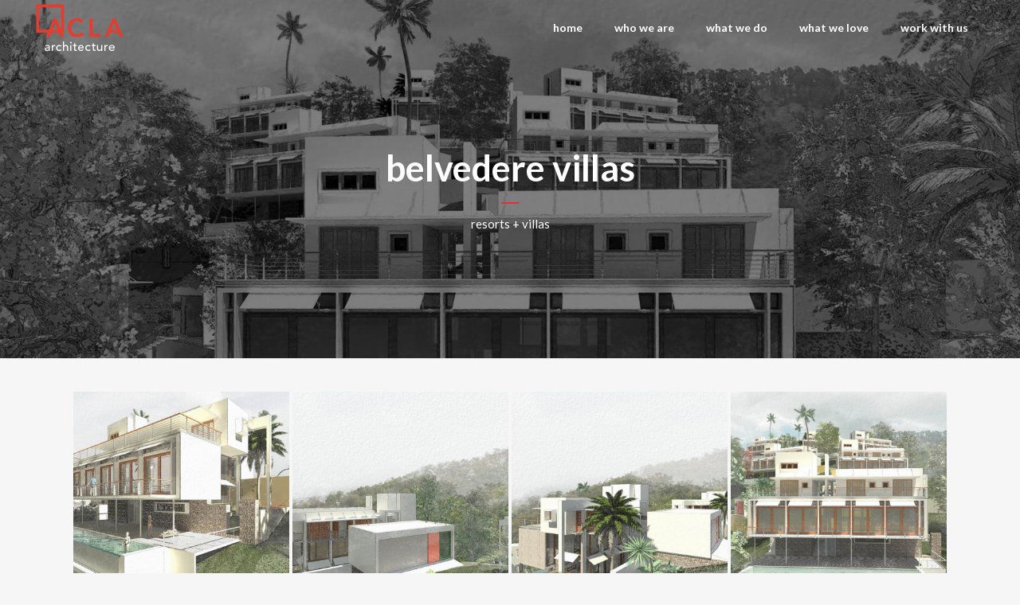

--- FILE ---
content_type: text/html; charset=utf-8
request_url: https://www.google.com/recaptcha/api2/anchor?ar=1&k=6LeigGYrAAAAAD9xqovaGxRPiaziTyF36ixUYcgY&co=aHR0cHM6Ly9hY2xhYXJjaGl0ZWN0dXJlLmNvbTo0NDM.&hl=en&v=PoyoqOPhxBO7pBk68S4YbpHZ&size=invisible&anchor-ms=20000&execute-ms=30000&cb=b6odpbr9dxwm
body_size: 48519
content:
<!DOCTYPE HTML><html dir="ltr" lang="en"><head><meta http-equiv="Content-Type" content="text/html; charset=UTF-8">
<meta http-equiv="X-UA-Compatible" content="IE=edge">
<title>reCAPTCHA</title>
<style type="text/css">
/* cyrillic-ext */
@font-face {
  font-family: 'Roboto';
  font-style: normal;
  font-weight: 400;
  font-stretch: 100%;
  src: url(//fonts.gstatic.com/s/roboto/v48/KFO7CnqEu92Fr1ME7kSn66aGLdTylUAMa3GUBHMdazTgWw.woff2) format('woff2');
  unicode-range: U+0460-052F, U+1C80-1C8A, U+20B4, U+2DE0-2DFF, U+A640-A69F, U+FE2E-FE2F;
}
/* cyrillic */
@font-face {
  font-family: 'Roboto';
  font-style: normal;
  font-weight: 400;
  font-stretch: 100%;
  src: url(//fonts.gstatic.com/s/roboto/v48/KFO7CnqEu92Fr1ME7kSn66aGLdTylUAMa3iUBHMdazTgWw.woff2) format('woff2');
  unicode-range: U+0301, U+0400-045F, U+0490-0491, U+04B0-04B1, U+2116;
}
/* greek-ext */
@font-face {
  font-family: 'Roboto';
  font-style: normal;
  font-weight: 400;
  font-stretch: 100%;
  src: url(//fonts.gstatic.com/s/roboto/v48/KFO7CnqEu92Fr1ME7kSn66aGLdTylUAMa3CUBHMdazTgWw.woff2) format('woff2');
  unicode-range: U+1F00-1FFF;
}
/* greek */
@font-face {
  font-family: 'Roboto';
  font-style: normal;
  font-weight: 400;
  font-stretch: 100%;
  src: url(//fonts.gstatic.com/s/roboto/v48/KFO7CnqEu92Fr1ME7kSn66aGLdTylUAMa3-UBHMdazTgWw.woff2) format('woff2');
  unicode-range: U+0370-0377, U+037A-037F, U+0384-038A, U+038C, U+038E-03A1, U+03A3-03FF;
}
/* math */
@font-face {
  font-family: 'Roboto';
  font-style: normal;
  font-weight: 400;
  font-stretch: 100%;
  src: url(//fonts.gstatic.com/s/roboto/v48/KFO7CnqEu92Fr1ME7kSn66aGLdTylUAMawCUBHMdazTgWw.woff2) format('woff2');
  unicode-range: U+0302-0303, U+0305, U+0307-0308, U+0310, U+0312, U+0315, U+031A, U+0326-0327, U+032C, U+032F-0330, U+0332-0333, U+0338, U+033A, U+0346, U+034D, U+0391-03A1, U+03A3-03A9, U+03B1-03C9, U+03D1, U+03D5-03D6, U+03F0-03F1, U+03F4-03F5, U+2016-2017, U+2034-2038, U+203C, U+2040, U+2043, U+2047, U+2050, U+2057, U+205F, U+2070-2071, U+2074-208E, U+2090-209C, U+20D0-20DC, U+20E1, U+20E5-20EF, U+2100-2112, U+2114-2115, U+2117-2121, U+2123-214F, U+2190, U+2192, U+2194-21AE, U+21B0-21E5, U+21F1-21F2, U+21F4-2211, U+2213-2214, U+2216-22FF, U+2308-230B, U+2310, U+2319, U+231C-2321, U+2336-237A, U+237C, U+2395, U+239B-23B7, U+23D0, U+23DC-23E1, U+2474-2475, U+25AF, U+25B3, U+25B7, U+25BD, U+25C1, U+25CA, U+25CC, U+25FB, U+266D-266F, U+27C0-27FF, U+2900-2AFF, U+2B0E-2B11, U+2B30-2B4C, U+2BFE, U+3030, U+FF5B, U+FF5D, U+1D400-1D7FF, U+1EE00-1EEFF;
}
/* symbols */
@font-face {
  font-family: 'Roboto';
  font-style: normal;
  font-weight: 400;
  font-stretch: 100%;
  src: url(//fonts.gstatic.com/s/roboto/v48/KFO7CnqEu92Fr1ME7kSn66aGLdTylUAMaxKUBHMdazTgWw.woff2) format('woff2');
  unicode-range: U+0001-000C, U+000E-001F, U+007F-009F, U+20DD-20E0, U+20E2-20E4, U+2150-218F, U+2190, U+2192, U+2194-2199, U+21AF, U+21E6-21F0, U+21F3, U+2218-2219, U+2299, U+22C4-22C6, U+2300-243F, U+2440-244A, U+2460-24FF, U+25A0-27BF, U+2800-28FF, U+2921-2922, U+2981, U+29BF, U+29EB, U+2B00-2BFF, U+4DC0-4DFF, U+FFF9-FFFB, U+10140-1018E, U+10190-1019C, U+101A0, U+101D0-101FD, U+102E0-102FB, U+10E60-10E7E, U+1D2C0-1D2D3, U+1D2E0-1D37F, U+1F000-1F0FF, U+1F100-1F1AD, U+1F1E6-1F1FF, U+1F30D-1F30F, U+1F315, U+1F31C, U+1F31E, U+1F320-1F32C, U+1F336, U+1F378, U+1F37D, U+1F382, U+1F393-1F39F, U+1F3A7-1F3A8, U+1F3AC-1F3AF, U+1F3C2, U+1F3C4-1F3C6, U+1F3CA-1F3CE, U+1F3D4-1F3E0, U+1F3ED, U+1F3F1-1F3F3, U+1F3F5-1F3F7, U+1F408, U+1F415, U+1F41F, U+1F426, U+1F43F, U+1F441-1F442, U+1F444, U+1F446-1F449, U+1F44C-1F44E, U+1F453, U+1F46A, U+1F47D, U+1F4A3, U+1F4B0, U+1F4B3, U+1F4B9, U+1F4BB, U+1F4BF, U+1F4C8-1F4CB, U+1F4D6, U+1F4DA, U+1F4DF, U+1F4E3-1F4E6, U+1F4EA-1F4ED, U+1F4F7, U+1F4F9-1F4FB, U+1F4FD-1F4FE, U+1F503, U+1F507-1F50B, U+1F50D, U+1F512-1F513, U+1F53E-1F54A, U+1F54F-1F5FA, U+1F610, U+1F650-1F67F, U+1F687, U+1F68D, U+1F691, U+1F694, U+1F698, U+1F6AD, U+1F6B2, U+1F6B9-1F6BA, U+1F6BC, U+1F6C6-1F6CF, U+1F6D3-1F6D7, U+1F6E0-1F6EA, U+1F6F0-1F6F3, U+1F6F7-1F6FC, U+1F700-1F7FF, U+1F800-1F80B, U+1F810-1F847, U+1F850-1F859, U+1F860-1F887, U+1F890-1F8AD, U+1F8B0-1F8BB, U+1F8C0-1F8C1, U+1F900-1F90B, U+1F93B, U+1F946, U+1F984, U+1F996, U+1F9E9, U+1FA00-1FA6F, U+1FA70-1FA7C, U+1FA80-1FA89, U+1FA8F-1FAC6, U+1FACE-1FADC, U+1FADF-1FAE9, U+1FAF0-1FAF8, U+1FB00-1FBFF;
}
/* vietnamese */
@font-face {
  font-family: 'Roboto';
  font-style: normal;
  font-weight: 400;
  font-stretch: 100%;
  src: url(//fonts.gstatic.com/s/roboto/v48/KFO7CnqEu92Fr1ME7kSn66aGLdTylUAMa3OUBHMdazTgWw.woff2) format('woff2');
  unicode-range: U+0102-0103, U+0110-0111, U+0128-0129, U+0168-0169, U+01A0-01A1, U+01AF-01B0, U+0300-0301, U+0303-0304, U+0308-0309, U+0323, U+0329, U+1EA0-1EF9, U+20AB;
}
/* latin-ext */
@font-face {
  font-family: 'Roboto';
  font-style: normal;
  font-weight: 400;
  font-stretch: 100%;
  src: url(//fonts.gstatic.com/s/roboto/v48/KFO7CnqEu92Fr1ME7kSn66aGLdTylUAMa3KUBHMdazTgWw.woff2) format('woff2');
  unicode-range: U+0100-02BA, U+02BD-02C5, U+02C7-02CC, U+02CE-02D7, U+02DD-02FF, U+0304, U+0308, U+0329, U+1D00-1DBF, U+1E00-1E9F, U+1EF2-1EFF, U+2020, U+20A0-20AB, U+20AD-20C0, U+2113, U+2C60-2C7F, U+A720-A7FF;
}
/* latin */
@font-face {
  font-family: 'Roboto';
  font-style: normal;
  font-weight: 400;
  font-stretch: 100%;
  src: url(//fonts.gstatic.com/s/roboto/v48/KFO7CnqEu92Fr1ME7kSn66aGLdTylUAMa3yUBHMdazQ.woff2) format('woff2');
  unicode-range: U+0000-00FF, U+0131, U+0152-0153, U+02BB-02BC, U+02C6, U+02DA, U+02DC, U+0304, U+0308, U+0329, U+2000-206F, U+20AC, U+2122, U+2191, U+2193, U+2212, U+2215, U+FEFF, U+FFFD;
}
/* cyrillic-ext */
@font-face {
  font-family: 'Roboto';
  font-style: normal;
  font-weight: 500;
  font-stretch: 100%;
  src: url(//fonts.gstatic.com/s/roboto/v48/KFO7CnqEu92Fr1ME7kSn66aGLdTylUAMa3GUBHMdazTgWw.woff2) format('woff2');
  unicode-range: U+0460-052F, U+1C80-1C8A, U+20B4, U+2DE0-2DFF, U+A640-A69F, U+FE2E-FE2F;
}
/* cyrillic */
@font-face {
  font-family: 'Roboto';
  font-style: normal;
  font-weight: 500;
  font-stretch: 100%;
  src: url(//fonts.gstatic.com/s/roboto/v48/KFO7CnqEu92Fr1ME7kSn66aGLdTylUAMa3iUBHMdazTgWw.woff2) format('woff2');
  unicode-range: U+0301, U+0400-045F, U+0490-0491, U+04B0-04B1, U+2116;
}
/* greek-ext */
@font-face {
  font-family: 'Roboto';
  font-style: normal;
  font-weight: 500;
  font-stretch: 100%;
  src: url(//fonts.gstatic.com/s/roboto/v48/KFO7CnqEu92Fr1ME7kSn66aGLdTylUAMa3CUBHMdazTgWw.woff2) format('woff2');
  unicode-range: U+1F00-1FFF;
}
/* greek */
@font-face {
  font-family: 'Roboto';
  font-style: normal;
  font-weight: 500;
  font-stretch: 100%;
  src: url(//fonts.gstatic.com/s/roboto/v48/KFO7CnqEu92Fr1ME7kSn66aGLdTylUAMa3-UBHMdazTgWw.woff2) format('woff2');
  unicode-range: U+0370-0377, U+037A-037F, U+0384-038A, U+038C, U+038E-03A1, U+03A3-03FF;
}
/* math */
@font-face {
  font-family: 'Roboto';
  font-style: normal;
  font-weight: 500;
  font-stretch: 100%;
  src: url(//fonts.gstatic.com/s/roboto/v48/KFO7CnqEu92Fr1ME7kSn66aGLdTylUAMawCUBHMdazTgWw.woff2) format('woff2');
  unicode-range: U+0302-0303, U+0305, U+0307-0308, U+0310, U+0312, U+0315, U+031A, U+0326-0327, U+032C, U+032F-0330, U+0332-0333, U+0338, U+033A, U+0346, U+034D, U+0391-03A1, U+03A3-03A9, U+03B1-03C9, U+03D1, U+03D5-03D6, U+03F0-03F1, U+03F4-03F5, U+2016-2017, U+2034-2038, U+203C, U+2040, U+2043, U+2047, U+2050, U+2057, U+205F, U+2070-2071, U+2074-208E, U+2090-209C, U+20D0-20DC, U+20E1, U+20E5-20EF, U+2100-2112, U+2114-2115, U+2117-2121, U+2123-214F, U+2190, U+2192, U+2194-21AE, U+21B0-21E5, U+21F1-21F2, U+21F4-2211, U+2213-2214, U+2216-22FF, U+2308-230B, U+2310, U+2319, U+231C-2321, U+2336-237A, U+237C, U+2395, U+239B-23B7, U+23D0, U+23DC-23E1, U+2474-2475, U+25AF, U+25B3, U+25B7, U+25BD, U+25C1, U+25CA, U+25CC, U+25FB, U+266D-266F, U+27C0-27FF, U+2900-2AFF, U+2B0E-2B11, U+2B30-2B4C, U+2BFE, U+3030, U+FF5B, U+FF5D, U+1D400-1D7FF, U+1EE00-1EEFF;
}
/* symbols */
@font-face {
  font-family: 'Roboto';
  font-style: normal;
  font-weight: 500;
  font-stretch: 100%;
  src: url(//fonts.gstatic.com/s/roboto/v48/KFO7CnqEu92Fr1ME7kSn66aGLdTylUAMaxKUBHMdazTgWw.woff2) format('woff2');
  unicode-range: U+0001-000C, U+000E-001F, U+007F-009F, U+20DD-20E0, U+20E2-20E4, U+2150-218F, U+2190, U+2192, U+2194-2199, U+21AF, U+21E6-21F0, U+21F3, U+2218-2219, U+2299, U+22C4-22C6, U+2300-243F, U+2440-244A, U+2460-24FF, U+25A0-27BF, U+2800-28FF, U+2921-2922, U+2981, U+29BF, U+29EB, U+2B00-2BFF, U+4DC0-4DFF, U+FFF9-FFFB, U+10140-1018E, U+10190-1019C, U+101A0, U+101D0-101FD, U+102E0-102FB, U+10E60-10E7E, U+1D2C0-1D2D3, U+1D2E0-1D37F, U+1F000-1F0FF, U+1F100-1F1AD, U+1F1E6-1F1FF, U+1F30D-1F30F, U+1F315, U+1F31C, U+1F31E, U+1F320-1F32C, U+1F336, U+1F378, U+1F37D, U+1F382, U+1F393-1F39F, U+1F3A7-1F3A8, U+1F3AC-1F3AF, U+1F3C2, U+1F3C4-1F3C6, U+1F3CA-1F3CE, U+1F3D4-1F3E0, U+1F3ED, U+1F3F1-1F3F3, U+1F3F5-1F3F7, U+1F408, U+1F415, U+1F41F, U+1F426, U+1F43F, U+1F441-1F442, U+1F444, U+1F446-1F449, U+1F44C-1F44E, U+1F453, U+1F46A, U+1F47D, U+1F4A3, U+1F4B0, U+1F4B3, U+1F4B9, U+1F4BB, U+1F4BF, U+1F4C8-1F4CB, U+1F4D6, U+1F4DA, U+1F4DF, U+1F4E3-1F4E6, U+1F4EA-1F4ED, U+1F4F7, U+1F4F9-1F4FB, U+1F4FD-1F4FE, U+1F503, U+1F507-1F50B, U+1F50D, U+1F512-1F513, U+1F53E-1F54A, U+1F54F-1F5FA, U+1F610, U+1F650-1F67F, U+1F687, U+1F68D, U+1F691, U+1F694, U+1F698, U+1F6AD, U+1F6B2, U+1F6B9-1F6BA, U+1F6BC, U+1F6C6-1F6CF, U+1F6D3-1F6D7, U+1F6E0-1F6EA, U+1F6F0-1F6F3, U+1F6F7-1F6FC, U+1F700-1F7FF, U+1F800-1F80B, U+1F810-1F847, U+1F850-1F859, U+1F860-1F887, U+1F890-1F8AD, U+1F8B0-1F8BB, U+1F8C0-1F8C1, U+1F900-1F90B, U+1F93B, U+1F946, U+1F984, U+1F996, U+1F9E9, U+1FA00-1FA6F, U+1FA70-1FA7C, U+1FA80-1FA89, U+1FA8F-1FAC6, U+1FACE-1FADC, U+1FADF-1FAE9, U+1FAF0-1FAF8, U+1FB00-1FBFF;
}
/* vietnamese */
@font-face {
  font-family: 'Roboto';
  font-style: normal;
  font-weight: 500;
  font-stretch: 100%;
  src: url(//fonts.gstatic.com/s/roboto/v48/KFO7CnqEu92Fr1ME7kSn66aGLdTylUAMa3OUBHMdazTgWw.woff2) format('woff2');
  unicode-range: U+0102-0103, U+0110-0111, U+0128-0129, U+0168-0169, U+01A0-01A1, U+01AF-01B0, U+0300-0301, U+0303-0304, U+0308-0309, U+0323, U+0329, U+1EA0-1EF9, U+20AB;
}
/* latin-ext */
@font-face {
  font-family: 'Roboto';
  font-style: normal;
  font-weight: 500;
  font-stretch: 100%;
  src: url(//fonts.gstatic.com/s/roboto/v48/KFO7CnqEu92Fr1ME7kSn66aGLdTylUAMa3KUBHMdazTgWw.woff2) format('woff2');
  unicode-range: U+0100-02BA, U+02BD-02C5, U+02C7-02CC, U+02CE-02D7, U+02DD-02FF, U+0304, U+0308, U+0329, U+1D00-1DBF, U+1E00-1E9F, U+1EF2-1EFF, U+2020, U+20A0-20AB, U+20AD-20C0, U+2113, U+2C60-2C7F, U+A720-A7FF;
}
/* latin */
@font-face {
  font-family: 'Roboto';
  font-style: normal;
  font-weight: 500;
  font-stretch: 100%;
  src: url(//fonts.gstatic.com/s/roboto/v48/KFO7CnqEu92Fr1ME7kSn66aGLdTylUAMa3yUBHMdazQ.woff2) format('woff2');
  unicode-range: U+0000-00FF, U+0131, U+0152-0153, U+02BB-02BC, U+02C6, U+02DA, U+02DC, U+0304, U+0308, U+0329, U+2000-206F, U+20AC, U+2122, U+2191, U+2193, U+2212, U+2215, U+FEFF, U+FFFD;
}
/* cyrillic-ext */
@font-face {
  font-family: 'Roboto';
  font-style: normal;
  font-weight: 900;
  font-stretch: 100%;
  src: url(//fonts.gstatic.com/s/roboto/v48/KFO7CnqEu92Fr1ME7kSn66aGLdTylUAMa3GUBHMdazTgWw.woff2) format('woff2');
  unicode-range: U+0460-052F, U+1C80-1C8A, U+20B4, U+2DE0-2DFF, U+A640-A69F, U+FE2E-FE2F;
}
/* cyrillic */
@font-face {
  font-family: 'Roboto';
  font-style: normal;
  font-weight: 900;
  font-stretch: 100%;
  src: url(//fonts.gstatic.com/s/roboto/v48/KFO7CnqEu92Fr1ME7kSn66aGLdTylUAMa3iUBHMdazTgWw.woff2) format('woff2');
  unicode-range: U+0301, U+0400-045F, U+0490-0491, U+04B0-04B1, U+2116;
}
/* greek-ext */
@font-face {
  font-family: 'Roboto';
  font-style: normal;
  font-weight: 900;
  font-stretch: 100%;
  src: url(//fonts.gstatic.com/s/roboto/v48/KFO7CnqEu92Fr1ME7kSn66aGLdTylUAMa3CUBHMdazTgWw.woff2) format('woff2');
  unicode-range: U+1F00-1FFF;
}
/* greek */
@font-face {
  font-family: 'Roboto';
  font-style: normal;
  font-weight: 900;
  font-stretch: 100%;
  src: url(//fonts.gstatic.com/s/roboto/v48/KFO7CnqEu92Fr1ME7kSn66aGLdTylUAMa3-UBHMdazTgWw.woff2) format('woff2');
  unicode-range: U+0370-0377, U+037A-037F, U+0384-038A, U+038C, U+038E-03A1, U+03A3-03FF;
}
/* math */
@font-face {
  font-family: 'Roboto';
  font-style: normal;
  font-weight: 900;
  font-stretch: 100%;
  src: url(//fonts.gstatic.com/s/roboto/v48/KFO7CnqEu92Fr1ME7kSn66aGLdTylUAMawCUBHMdazTgWw.woff2) format('woff2');
  unicode-range: U+0302-0303, U+0305, U+0307-0308, U+0310, U+0312, U+0315, U+031A, U+0326-0327, U+032C, U+032F-0330, U+0332-0333, U+0338, U+033A, U+0346, U+034D, U+0391-03A1, U+03A3-03A9, U+03B1-03C9, U+03D1, U+03D5-03D6, U+03F0-03F1, U+03F4-03F5, U+2016-2017, U+2034-2038, U+203C, U+2040, U+2043, U+2047, U+2050, U+2057, U+205F, U+2070-2071, U+2074-208E, U+2090-209C, U+20D0-20DC, U+20E1, U+20E5-20EF, U+2100-2112, U+2114-2115, U+2117-2121, U+2123-214F, U+2190, U+2192, U+2194-21AE, U+21B0-21E5, U+21F1-21F2, U+21F4-2211, U+2213-2214, U+2216-22FF, U+2308-230B, U+2310, U+2319, U+231C-2321, U+2336-237A, U+237C, U+2395, U+239B-23B7, U+23D0, U+23DC-23E1, U+2474-2475, U+25AF, U+25B3, U+25B7, U+25BD, U+25C1, U+25CA, U+25CC, U+25FB, U+266D-266F, U+27C0-27FF, U+2900-2AFF, U+2B0E-2B11, U+2B30-2B4C, U+2BFE, U+3030, U+FF5B, U+FF5D, U+1D400-1D7FF, U+1EE00-1EEFF;
}
/* symbols */
@font-face {
  font-family: 'Roboto';
  font-style: normal;
  font-weight: 900;
  font-stretch: 100%;
  src: url(//fonts.gstatic.com/s/roboto/v48/KFO7CnqEu92Fr1ME7kSn66aGLdTylUAMaxKUBHMdazTgWw.woff2) format('woff2');
  unicode-range: U+0001-000C, U+000E-001F, U+007F-009F, U+20DD-20E0, U+20E2-20E4, U+2150-218F, U+2190, U+2192, U+2194-2199, U+21AF, U+21E6-21F0, U+21F3, U+2218-2219, U+2299, U+22C4-22C6, U+2300-243F, U+2440-244A, U+2460-24FF, U+25A0-27BF, U+2800-28FF, U+2921-2922, U+2981, U+29BF, U+29EB, U+2B00-2BFF, U+4DC0-4DFF, U+FFF9-FFFB, U+10140-1018E, U+10190-1019C, U+101A0, U+101D0-101FD, U+102E0-102FB, U+10E60-10E7E, U+1D2C0-1D2D3, U+1D2E0-1D37F, U+1F000-1F0FF, U+1F100-1F1AD, U+1F1E6-1F1FF, U+1F30D-1F30F, U+1F315, U+1F31C, U+1F31E, U+1F320-1F32C, U+1F336, U+1F378, U+1F37D, U+1F382, U+1F393-1F39F, U+1F3A7-1F3A8, U+1F3AC-1F3AF, U+1F3C2, U+1F3C4-1F3C6, U+1F3CA-1F3CE, U+1F3D4-1F3E0, U+1F3ED, U+1F3F1-1F3F3, U+1F3F5-1F3F7, U+1F408, U+1F415, U+1F41F, U+1F426, U+1F43F, U+1F441-1F442, U+1F444, U+1F446-1F449, U+1F44C-1F44E, U+1F453, U+1F46A, U+1F47D, U+1F4A3, U+1F4B0, U+1F4B3, U+1F4B9, U+1F4BB, U+1F4BF, U+1F4C8-1F4CB, U+1F4D6, U+1F4DA, U+1F4DF, U+1F4E3-1F4E6, U+1F4EA-1F4ED, U+1F4F7, U+1F4F9-1F4FB, U+1F4FD-1F4FE, U+1F503, U+1F507-1F50B, U+1F50D, U+1F512-1F513, U+1F53E-1F54A, U+1F54F-1F5FA, U+1F610, U+1F650-1F67F, U+1F687, U+1F68D, U+1F691, U+1F694, U+1F698, U+1F6AD, U+1F6B2, U+1F6B9-1F6BA, U+1F6BC, U+1F6C6-1F6CF, U+1F6D3-1F6D7, U+1F6E0-1F6EA, U+1F6F0-1F6F3, U+1F6F7-1F6FC, U+1F700-1F7FF, U+1F800-1F80B, U+1F810-1F847, U+1F850-1F859, U+1F860-1F887, U+1F890-1F8AD, U+1F8B0-1F8BB, U+1F8C0-1F8C1, U+1F900-1F90B, U+1F93B, U+1F946, U+1F984, U+1F996, U+1F9E9, U+1FA00-1FA6F, U+1FA70-1FA7C, U+1FA80-1FA89, U+1FA8F-1FAC6, U+1FACE-1FADC, U+1FADF-1FAE9, U+1FAF0-1FAF8, U+1FB00-1FBFF;
}
/* vietnamese */
@font-face {
  font-family: 'Roboto';
  font-style: normal;
  font-weight: 900;
  font-stretch: 100%;
  src: url(//fonts.gstatic.com/s/roboto/v48/KFO7CnqEu92Fr1ME7kSn66aGLdTylUAMa3OUBHMdazTgWw.woff2) format('woff2');
  unicode-range: U+0102-0103, U+0110-0111, U+0128-0129, U+0168-0169, U+01A0-01A1, U+01AF-01B0, U+0300-0301, U+0303-0304, U+0308-0309, U+0323, U+0329, U+1EA0-1EF9, U+20AB;
}
/* latin-ext */
@font-face {
  font-family: 'Roboto';
  font-style: normal;
  font-weight: 900;
  font-stretch: 100%;
  src: url(//fonts.gstatic.com/s/roboto/v48/KFO7CnqEu92Fr1ME7kSn66aGLdTylUAMa3KUBHMdazTgWw.woff2) format('woff2');
  unicode-range: U+0100-02BA, U+02BD-02C5, U+02C7-02CC, U+02CE-02D7, U+02DD-02FF, U+0304, U+0308, U+0329, U+1D00-1DBF, U+1E00-1E9F, U+1EF2-1EFF, U+2020, U+20A0-20AB, U+20AD-20C0, U+2113, U+2C60-2C7F, U+A720-A7FF;
}
/* latin */
@font-face {
  font-family: 'Roboto';
  font-style: normal;
  font-weight: 900;
  font-stretch: 100%;
  src: url(//fonts.gstatic.com/s/roboto/v48/KFO7CnqEu92Fr1ME7kSn66aGLdTylUAMa3yUBHMdazQ.woff2) format('woff2');
  unicode-range: U+0000-00FF, U+0131, U+0152-0153, U+02BB-02BC, U+02C6, U+02DA, U+02DC, U+0304, U+0308, U+0329, U+2000-206F, U+20AC, U+2122, U+2191, U+2193, U+2212, U+2215, U+FEFF, U+FFFD;
}

</style>
<link rel="stylesheet" type="text/css" href="https://www.gstatic.com/recaptcha/releases/PoyoqOPhxBO7pBk68S4YbpHZ/styles__ltr.css">
<script nonce="F_1R6mFRACBzeyaCJBmQIQ" type="text/javascript">window['__recaptcha_api'] = 'https://www.google.com/recaptcha/api2/';</script>
<script type="text/javascript" src="https://www.gstatic.com/recaptcha/releases/PoyoqOPhxBO7pBk68S4YbpHZ/recaptcha__en.js" nonce="F_1R6mFRACBzeyaCJBmQIQ">
      
    </script></head>
<body><div id="rc-anchor-alert" class="rc-anchor-alert"></div>
<input type="hidden" id="recaptcha-token" value="[base64]">
<script type="text/javascript" nonce="F_1R6mFRACBzeyaCJBmQIQ">
      recaptcha.anchor.Main.init("[\x22ainput\x22,[\x22bgdata\x22,\x22\x22,\[base64]/[base64]/[base64]/[base64]/[base64]/[base64]/KGcoTywyNTMsTy5PKSxVRyhPLEMpKTpnKE8sMjUzLEMpLE8pKSxsKSksTykpfSxieT1mdW5jdGlvbihDLE8sdSxsKXtmb3IobD0odT1SKEMpLDApO08+MDtPLS0pbD1sPDw4fFooQyk7ZyhDLHUsbCl9LFVHPWZ1bmN0aW9uKEMsTyl7Qy5pLmxlbmd0aD4xMDQ/[base64]/[base64]/[base64]/[base64]/[base64]/[base64]/[base64]\\u003d\x22,\[base64]\x22,\x22w5nCssO0MsKjUMO1w65DwqrDtsKbw6PDtUQQP8OMwrpKwpvDgEEkw7PDhSLCusKNwqokwp/[base64]/[base64]/CuTRkHcOKw4Q+w4pQw6HDrjDDtzMhKcOBw6sbw5Qmw6Y9WsOzXRDDmMKrw5QdUMK1asK/E1vDu8KmLwEqw5g/w4vCtsKhYjLCncO2U8O1aMKvScOpWsKMHMOfwp3CnQtHwpt3acOoOMK0w5tBw51hbMOjSsKHQcOvIMKxw7E5LUnCnEXDv8OGwqfDtMOlWsKdw6XDpcK3w65nJ8KeBsO/w6MRwpBvw4J6woJgwoPDn8O3w4HDnX9WWcK/BcKbw51CwoDCpsKgw5wXSj1Rw57Dtlh9Jz7CnGs/EMKYw6sOwqvCmRpLwqHDvCXDscOCworDr8Ozw7nCoMK7woBaXMKrECHCtsOCIcK3ZcKMwo8Hw5DDkHoKwrbDgUtKw5/[base64]/w5cNw77DtTvDuit8RXLDiUnDsFo5LE7DtynDicK0wq7CucKmw5wiR8Oic8OPw6fCgg3CuW7CrkjDqAjDolTCm8ORw51PwqRXw6RIcCnCtMOKwrfDqcKkwrXCplvCmcOBwr10DR4Cwq52w641cS/CtMODw7kww6FTCRXCr8K2ecKVdXQfwoJtKkPDg8KLwq7Dm8OBeWvChB3CiMOaQsKrGcKww7TCgsKbK1NPwqLClcKtIsK2MBbDmV3CkcOfw5I/[base64]/DrSNwCsKZwpTDgcKxBsO3w78Mw4XCrgUUw7AvWcKKwqLCqsOeacOxfUzCsU8JfRdIVB/CrkfCq8KrWQkbwpfDuidBwoLCsMOVw77CmMOQX1XDvRrCsAbDl1wXCsORFio9woLCosOdScO5OXoCY8KVw7wew77DhMKeRsKmShHDsQPCh8OMBMOTAsKEwocDw7/CjgM/RcKSw6cMwod0w5ZSw74Pw4dKwpPCvsKyQSjCkFhUc37ChWDCnRkvUCwdwqsLw4TDksOGwpA0TsKUGEdwb8OMRsOtdsKkwrI/wox5fcKAGUdfw4bCnMO9w4PCoQZIAT7DiTpHecKPdFjDjEDDlSHDu8KQJMOcw4HDnMOaXMOmKBrCiMOOw6Qlw6AQOMOowobDp2TCgcKmblFuwo4fwrXClhzDtz/DozAPwo17MxbDp8OBwrjDtcOUbcOIwrjCngbDszo3TQTCuVEIO19iwrHCgcOCJsKQwqYHw6vCrF/CssO7PkzDqMOOwqDCshsZw5IHw7DCtEPDs8KSwrc5wpFxEwzClHTCt8Kjw7oWw6LCtcK/w73Co8KlAC4owrjDrThXCELCjcKRP8OVEsKhwp1WbsKHCMK4wokxHVFUNQdTwqDDolPCqlI6IcOHblfDjcKADF7CjsKTE8OWw6FSLmPCoD5ceBzDgkZXwqdbwrHDmkUgw6AxIsKccF4eDsOhw7IjwopLbClGLsOhw7EeYsKLUMKkV8OQVg/ClsOtw4t6w5rDrcOzw4TDgcOlYjnDt8K5DMO+BsK8L1bDshjDn8OAw7DCosOzw6hCwq7DlsOMw4/ChMONZHh2J8K9wqlaw6vCqlhCVEzDn2cTQsOIw5bDlsOzw7YPdsK1FMO8M8K9w4jCriJOB8Ohw6fDmXHDpsOnfQ0VwqXDgjQhMcO9VHjCncKFwp0lwrBDwrPDlj9mw4rDh8OFw5HDkFF2wrDDoMORImZqwrrCksK/eMKhwqRbV09/w7IMwrDDuWQswrHCqBVAZDbDvQXClwXDqsKvPsOewrIaTnfCpTPDvCXChjfDmncTwoJwwopgw7TCpSbDmRnCtsOlYHfDknbDtsK2EcKZOQt2BmDDgG4BworCu8Omw4HCkMO4wrHDtDrCjE/DvXHDjT/[base64]/[base64]/CugxGf0TCiBclBgEVAMK8w6vDhizDuMKRQnwEwo9PwqHCk0YrNcKFYCLDuRIaw6/[base64]/CuMO3c2RRS8Kfw4DDjWnDrjvClULCiMK2JwlTGl8gGExBw7o+w4dSwr7CjsKxwpI1w5vDnljDj1/DlTZnCcKfTxZzBMOXFMK4wozDucKBSmVZw6XDicKTwpIBw4/Di8K/Q0TDjsKYdD3DvDpiw7wSacKLXWBBwrwCwowewrzDnQDChhVcw4nDjcKRwoFkdsOFw4LDmMKhwrTDm17CrWN5exvCr8O+VVoFwpUBw4x+w7/DnlIAM8KZTiY+aUbDuMKywrDDtzR3wpA1cGciG2Vmw5VIVDE5w7Ndw6kUYAdCwrXDncKHw5XChsKZwoBsFcOvwoDDhMKXK0DDkVfCncKXKsOKfsKVw6PDhcK9ey12RGrCv1QLOcOmf8K8aGMmUDdKwrRtwq3Dl8K/bRpvL8KZw7vDhsOZdcOJw4bDscKeKXLDiUZKw48KGnV2w61Yw4fDi8KhJMKTVCQJa8K4wpAGbl5ZRz3DrsOIw5dPw6PDgB7DmVUYcElIwodFwozDlcO/wp9twr3CsA3CtcO2KMOnw6zDt8OyQ0vDthrDrMOIwqwARDYxw4cOwqAgw5/[base64]/w6AGwpvCncK6PcOOw4DDjjLDsmHCuMOtLcK4eWsww67DgsKXwrDCpy1/w5/CnsK/w4c3NcOLRsOGZsOCDAlIesKYw6fCk0p/QsOJCV0MchzCl1DDq8KhO3VNw4fCv2I+wrY7ITXDg39zwovDq13Ck04dTHhgw4rCnVB8RMOUwrw3wprDugZbw6PCiwYua8OIRcKeGcOxOcOaaFvCsHFAw5PCnwPDgi5Ic8Kfw4kSw4zDrcOLBMOrBWHCrMO5bsOlc8Kdw7vDscK2HDtVSMOfwpfCk3/Ci3wiwoAfaMKjw4fChMOhHAAiVMODw7vDuE1PWsK3w6/DulvDmMOdwo0jXCMYwpjDk1HDr8O9w74pwqLDg8KQwq/Dk1hkd0fCjMKxF8OZwqvCsMO/w7gTw4DCp8OtE3jDp8OwfkXDhsOOR2vCk17Cs8OITGvCgiHDiMKmw7tXB8OPe8KFE8KIAj/[base64]/[base64]/DglzDsMK7w5R/FmHDoDYzViY7UDYDHcOCw7nCs8OQSMOrFm93P2/Ck8OBU8OiDMK6wrFaV8Oewqk5BcKBwpQqKwBLa0VbZD8hDMKjblzCl0TDsg0Iw5gCwoTChsOLS2low4UZVcK5wpzDkMKBw5fCqcOMw67DiMO0GMKvwoY3woHCmHHDosOcdsOscsK4clvDuhZHwqROZcOawpLDqE1/wr4YXsK4ORvDt8K3w7FMwqHCmnEEw7zCoU5/w5nCsQ0Kwpwlw7RhPE7CtcOiJMOMw4EvwqnChcK9w7vCnEjDusK0aMKhw4bDp8OFU8OkwqTCvTTDhcOJEgbDj38fSsOYwpbCu8O+JhJ7w4Z5wqk0PXUhRMOvwq3Do8KZwqnCsVbCjMODw59PJDDDvMK3YcKKwpvCtSQxwqPCicOpwqcWBMOvwoJUcsKEC3nCp8O7EA/DgEvCjQ3DkzvClcOsw4oawqrCt1psVBYEw7HCkm7Ck01jJ2tDP8OmcsO1Z17Ck8KcGUNOIBrCiW3Ci8Kuw4o7w4nDmMKNwrQfwqc8w6fCnxvDkcKCSmnCi1/CtDVOw4vDjsKuw6ZjVcKow5XCiUBjw4jCtsKVwrwKw7vCpHlBKMOXAwTCj8KJHMO3w4M8w5gRJ2DDvcKmGjvCoUMMwrEtEsOEw7rDtivCgsOwwqluw4TDmSIYwqcbw5rDvxbDoFzDlsKjw7nDtx/DkMOwwpzCoMODwocTw5nDlRFSd0MVwpRmQMO9acKpbMKUw6MkXXLCvn3DjVDDlsOQIBzDm8KAwobDtDg2w5rDrMOaOi3CskBke8OWaA/[base64]/CrXN9w7XDmcOMOUZAwrPCtRIuwq7CnQ4Iw6PCu8KFasKTw6hEw5ZtfcO/JjHDnMKkQ8O+ShHDuHdqETFuOkjCgEB/H3XDt8OEA000w4dAwqJVIFEtBMOGwrrCu37DhcO/Zy7CusKoKm0NwpRRw6BPUcK3XcO9wpNCw5nCmcOFwoUyw7l0w6wXRADCsEHCmsKofVdGw77CoBDDmMKdwpxMcMOOw4/Dq04GYcKGA3fCs8O5ccKLw6I4w5tLw4Fuw6EPPsOTa3gQw7l6w4fDqcOmESlvwp/[base64]/w7bCgjjDukt0wr9wFX9Mw7AtWHvCtFjCuRHDgsOKwrrCkCxqLlTCvCMsw4zChMOBQSRoR1bDjChUR8Kuw4TDmELCgBzDksOkw6vCvWzCjF/CmsK1wojDp8K+FsONwptScnA+ZTLCjgXDpTVWw6vDrsKReRJkT8KFwqHCgh7CgWpDwprDnUFFLMK1DV/CohfCsMKXcsOAIRvCnsOpe8KNYsKvw7zDqH0EIQ/CrmgRw7giwrfDtcKsbcO5NcK0LMKAw6rDlcKCwrZow5Yjw4nDiFbDjzAJcGhPw6QZwoTCnjVHDT8aSnxvwo07KmMMH8KEwpbDmH/DjSYXScK/w5x2w6JRw7rDicOrwowye0PDgsKOJFPCuGoLwr1wwqDCt8KnZcOsw413wrjCjx5MAsOmw53DqH7DrQXDocKSw7ccwpxGEHpFwo3Dp8KGw73CgFhaw7rDv8KbwoVvcmFhwpTDjxrCliNEw7nDuhrDlihxw43DjQ/Cr0AOw6PCjx/DmsOVKsO3cMKAwoXDlBHCgcOXA8O0WndBwq7DqFPCgMKuwpTDm8KAYsOow5LDilN/OsKEw6zDkcKHT8O3w7rCvsOEGsKVwrxVw7t1RikDGcO7Q8KqwodXwoA/w487QDZJCGnCmQbDncOzw5cpw4cAw53Dg1EBeijClF0uN8OXGUQ0a8KrOsK6wrjCm8Oqw5jDmG0vRsO/[base64]/CrMKDdh7ClsKPwrlRw5zCvcKlayACGMK1wrrDpMKzwpRmE1Z7NgR1w63CmMKZwqDDtsKjCMKhG8OmwprCmsOgXkMawpFAw4NtSwptwqbChAbCuEh/Z8OBwp1qHhB3w6XDusK8RWnDlUFXZhdDZsKKTsK2w6HDsMORw6I5GcOsw7LDncO3wpUyLkIwZ8Ktw5dFHcKtDwnClQDDp3UYKsKlw4jDuQ07YV1bwr/CmlhTwpLDjH9uc3dZPcOoQiRBwrbChmDClMK4asKlw5PDgFZNwqN6c3YydSHCpcO/woxLwr7DicOnEX5jVcKqNi7CkDfDscKlJW5XGGHCo8KQJTpfIyBLw58gw6LDixXDq8ODGsOQaU7Dl8OhEynCj8KgKQJ3w7XCkFvDpsOvw6XDrsKVw50Zw5rDjMOPeT/Dg3jDmn0mwqs2wpDCuBViw4PCohvCpR5gw6bDlic/[base64]/w6Ecwo7Dm8Kmwohiw7QaLCbDjWnCklPCv8O1NsKBw4QzFTjDlsOawrh1Pw/DksKkw6TDmALCv8KSw4PDjsO/Ln55fMKLCwLClcKaw7pOa8K6wo1DwpUQwqXCv8OlGzTCk8KPV3NPecOow4JMSm9AKlvCsn/Dk0IuwpRowppPPRo5TsOrwrZ/FC/CvC7DpXFMw6d7dQnCvcOSCnXDvMOrXF3CrsKkwpBIO2JTLTIaHzfCmcOqw6LCiBzCs8OOFMO4wqk/wpUKSMOXwpxUwpfCnMKKP8KUw4xBwphEeMKrEMObw7cmD8KUIMOhwrlOwrZtdyNgHGsjdsKSwq/ChTHCp1oRDHnDk8KfwpfCmMOxwp3CgMKuBT16w60zN8KDE3nDhcOCw7J2w7PDpMK7JMOfw5LDt1pDw6bCmcK0w6A6LklvwprCvsKneRtQdGvDicKTwrXDjQxcEsKwwqnDhMOHwrbCt8KnCAbDsmDDr8OdEsOQw5Bidms3bxvCuB5xwqzCik1/dsOrwpnCh8OTcxgcwq14w5/DuyDCu1UswrksasO1Bip5w67DtFDCmB1bZmXCnA5fWcKHGsOiwrbDk2YpwqFoZ8Olw7/[base64]/DqSoqwpIvw7fCisK4Rm7DjsOwLWnDgsOCSsKKcg/Cs15Ow79FwrrCohUiNcOgNAMIwrgrUsKuwqvDinvCvErDnCDCpMO8w4rDvcKbfMKGQUETwoNEI084VMK5XgjCu8K7MMOww70xIHrDsS8DHEfCgMOQw4AYZsKrUhcOw6cFwpkswpI1w4zCs3DDpsK3ASNjYcOCUMOnWsKRa1FRw7zDnkE/w5Y+QQHCi8OMwpMCcU1cw6I9wr/CpMKoBMKxKjMeIn3CkcK1bMO/cMOhfHA4Ok/DqsKzUMOvw5rCjB7DrmRTX1rDtyA9P3V0w6nDvCLDhzHDlkLCiMOEwrLDjsOmMsO4P8Ogwqo2QH1iRsKAw47Cj8KyTMOxA3F7DsO7w7Faw67Dik5fwpzDn8Ozwr0iwpNQw5rCmxnDjFnDoVHCrMKjQMOWWg5+w5XDnH3CriYrUl3CoyLCscK9wq/Do8OHWmdjwpjCmsK4blHCksOMw7dRw4lHdcK+NMOZJcKswoNPT8O8w5cow7vDjGJxIm9iNcOSwphPOMOeGBoyZAMtTsKZMsO1wo0ewqAgwqNQJMOeOsKMZMOJUWzDu3BHw6gbw6bDrcKjFEhnQMO8w7M+DwLDs3/CpTnDswdBKjbCkyYoCMKdKMK1W1LCmMK+wq3CvUnDucOJw5dkb2lewpFqwqHCgG9Nw6nDrHgWYxzDg8KeIBREw4BXwpsSw4/DhSpTwqnDjMKNNgJfPzVYw6cgwo7DuEodSMOtdAo6w63DucOmZcOMHF3CmMOJIMKwwrbDr8OiPm5FZHsvw4DDpTkMwo/CisOfw7nCmcKUPwXDliltcH4Xw6PCiMKwfR0hwrnDp8KRXmUWe8KfL0tHw7kBwppaH8OFw7hbwo/CjwLCksOWbsO7Nm5jJ0t3JMOYw6g1EsOAwqgOw4wwIV1owpXDpDUdwp/[base64]/CosKww45nwpRnwq0cTcOASsKhw5vDgsOdwpM5J8Kfwq9Fw6DClcKzDMKswrkRwqwYei51DARUwpjCjcKbDsKvwpwzw63Dp8OZMcOlw6/CuSrCshLDvxgawo5yI8OswrbDtsKMw4XDhg/Dij0NBsKne0Vpw4jDtMOsQ8ODw5krw69nwonCil3DosOcMsKIWlxowoYdw4QXZVowwpdfw5fCshgYw5N1OMOuwqTDicOmwr5nY8OsYS1Ow4UJZ8OVw4HDp1PDqW0PGCtiwoYOwpvDqcO8w4/Dg8OXw5zDt8KRcMKww6TCo1cOF8OPbcOgwptaw7DDjsOwYVjCssOnGTHClMOYC8O3AysCw6jCkADCt3XDncKYwqjCicKZQSFaBsOBw5p4aVR9wq3DhRA9SsKaw67CkMKsM0vDii9Ne0bClAfDg8K/w4rClybCjsKdw4fCqWHClDjDtxwPBcOWSXsAFFDDqRx9bHwkwpPCpsOcLF9pexXCh8OqwqQrLgIffAfCmMOTwq3DlsK0w4DCrhXCocOtw5/ClQtIwobCgMK5wqjCrMKkDXXDnsKQwqhXw40FwoXDosKiw5dUw6lSOFpNPsOgRynDqDzDm8OhV8O4aMKxw5zDncK/JcKww6kfNcKrJR/CnWUawpF4fMK+BsKxVHMcw54mE8KCND/DpcKlCUnDn8KMKcOZd3fDhn1zGwHCvQDCpD5kdsOxcUtQw7HDtSPCksOLwq8Aw7xMw4vDosOsw5xGNTXCu8OVw67DvjDDgsKXc8Ocw6/Ck1/Dj13Dq8OswojDuxpOQsKtNhjCiyPDnMOPw4TCozgwW1rCqlTCqcOELcK1w6DDmQnCrGjDhydow5DCkMKfVW/CnT46ZBjDpsOMfsKQJVTDiwTDksKifcKgA8Oaw5bCrFQpw5TDjcKaEikaw5/DjyTDgEdpwrlXwoDDsVRaHijDuz3CnA5pdlrDqFLDvH/[base64]/DqSIFwonDqH4vwqIAwq7DlMOQwqTCoMO9w5TDrm1DwrfChgctJQDCm8Oww5ckGlBLFTnCpSHDp3RvwqpqwrPDnn08wqrCmxfDpV3CqsKjeBrDnV/DnBkdfAzCsMKARkhyw5PDl3jDoxPDkH1nwoTDlsO3wonDtGNhwq8PZsOLD8ODw7fCn8O0f8KGU8OxwqHDgcKTDMK9DsOkBcOmwoXCpcKZw6kfwpDCvQ9jw7x6wqIswrkjw4vCmkvDhg/Dt8KXwpHDmmdIwrbDnMOPZjNbwqDCoGLCgirDnDrDuVRXwrETw7sBw6oCEiE2J1dQG8OdCMO1wrwOw5/CjVJ+Jj0Sw7zCuMO6EsO3fU4YwozDosKBwobDn8Oywod0w5vDksO2e8KLw6XCqcO4TQ49w5/Ct23CnB/Cjn/Cv1fCmi3Chn4rBXk8wqBIwpnDiWI+wr3CgcOcw4DDrcOkwpU2wpwDS8OMwrJcBV4CwrxeYsOqwoFMwosCGFguw5QLWSzCoMOpHwFTwr3DkgfDkMK6wq/CicKfwrHDucKgM8ODecK9wqwDBgJLMgzDgMKIVMOrcMOycMKDwr/Dgz/CjyTDjg5aR3hJM8K0chDCq1bDplHDqMObKMO4PcOywrQUSlDDsMOxwpzDqcKbIMKmwrhPwpfDq0fCoicCNnRdwo/DrMOAw5PCn8KEwrAdwoNvCsK3JVjCo8KXwr43wqbCszbChFtiw6zDnHJ1a8KNw6vCs28Swpw3EMO0w5ZbABdwZjVrSsKcMlQeR8Obwp4nCldfw4YQwoLDscKhSsOWw47DqAXDusKzFsK/wo0KcsKlw6xuwrs2U8OsSMOYc2HCiizDvkTCi8KIRMO8w7sFRMKpwrAtdcOedMKPaSrCjcOgIx/DmifDrcK0axPCtXpCwpACwonCpMOSAgLDucKhw7h/w6fCvErDvzvCssO+JA0YcsKyccKWwofDtcKBesOETzUtIAINwqDCgTDChsO5wp3CtsO9WsKtOlfCjV1KwpjCg8OtwoLDrMKXER/CslgHwpDChsK/w4UyYzXCpDN3w6pWw6vCrwRDFMKFHSnDpcOKwoBtLlJVL8K9wrgzw73CscKRwqdgwpfDqxAVw5MnPsOteMKvwqYKw5TCgMKKwrjCsjVxCTTCu0kobsOkw43Dj10VAcK7H8KfwqPCoUEFED/Dr8OmGHvCpGMCP8OvwpbDg8K0S2fDm0/[base64]/X8OyXVPDsMK1w5cZEcOYfMO7w51mw7Z/V8O+wr40w4cMME3DszIfwrQrRDrChCJuOBvDnyfCnUsSwqsuw6HDpmoGdcOMXMKDORjCmcOpwqnCm0N/wpXDpcOpAsOzG8Oae1gSwrTDt8K9R8KIw6grwoUjwpTDmQbCi3kLWVk+c8Orw64SLsOwwqzCi8Kbw6E1ailTw6bDtjvCgsOjHgY5G0zDpwfDsyt6aQlRwqDDsWMEI8K8bMKuDCPCocOqw4LDvyvDvsO8NmjDssO/woZkw58DRAZTT3bDi8O0E8KDKWZJNcOYw6VOwpvCpizDhXk+wpDCpMOxWsOJFmPDhS53w4BfwrPDmsOTXUXCoCQjK8ObwqLDmsO8XMK0w4vCjUjDoTgKVMOOQz90GcK+ccK8wrYvw4Axw4zDh8O/wqHCqkgRwp/Clw0+YsOewogADMKKOUgAesOow7vClMOaw4vDoiHCrsK4wonCoG7DulLDrSzCiMKfCnDDjxzCug7DtixBwrJHwoxrwpzDlT0Dw7vCjnpTw73DihXClGvCtxvDvMKaw500w73Dp8OXFBTDvkjDtDF/JlbDjMOewrDCs8OeGMKcw7YhwqvDojAywoHCl3dEPsKtw4nCn8O5LMK4wp0WwqzDq8O9XMKHwpXCs27CnsORJ2AaCgwuw7zCgDPCt8Kawp5ew4LCjMKqwp3CuMKxw7QyKTg8w48Aw7h/WzQSRsOxD1bCvEpRXMOyw7sPw4x5w5jCmx7CrMOhDl/DjsKlwoZKw50qOMOWwq/CkUJTOsOPwp9ndiTCmUwtwpzDijXDocOYH8KRFMOfRcOxw6kgwprChsOvJsOgwoDCs8OQCVccwrAdwonDpMO0SsOxwqdHwpvDvsKCwqZmdVfClsOOX8OfF8OWQGdAw6dXSHcdwprCh8K8wqpJe8KmRsO2HMKzwqLDm2vCjBpTwoXDs8O4w6/DuXjCmy0jw6MQal7CqgVUTsOiw4Zyw6jChMKWfFVGH8OJBcOzwrbDgcK+w5bCn8OAJzrCgMKVSsKWwrXDlRPCqMKNEktUwrEJwrLDocO/w5wuCcKQQXzDosKAw6DCkHPDg8OKScOvwq9iJwI0Mg5taA1XwqTDncKpUUg3w57DizcZw4BgVcKfwpjCu8KAw6PCnm0wXy4pWil5O0pPwrnDsX0MXMK0woJWwqvDrEpOX8OeUsKdVsKlwq3DisO3Y29Wfh7DnUENEcOUQV/ChyAVwpjCtsOADsKaw63DtnfClMKTwqscwrBJE8K/w5/DqcOcw6Jww4HDvsObwoHDkwfCth7CmnTCjcK1wojDkxTCq8OZw5jDtcOPYBkrwq5XwqNKVcOTNCnDocKDJzLDjsO1cF7ChhjDoMK3AcOsZnwrwrrCrQASw5EYwrM0wo/CsjDDuMKKDMK9w60RUHg3D8OUAcKJK3XDrlwZw6oHfkQww6vClcKkPXvCvFnDpMKtP2LCp8O1ViYhQcKyw5XDmxp8w5nDn8Kgw5/CtlEgUsOpbzAkcx43w7sndH57f8Ksw6YMJCtTFlfChsKrw63CscO7w5VQZ0sFwo7CqXnCgwPDuMKIwrs1S8KmF2xZwp5YPsKSw5sQQ8Otwo4rwpXDgg/ChcO6EsKBSsKZFsORecOCH8KhwpcOHTLDgVrCtQQqwrI7wpMlDXM+DsKjHsOJU8OsacO/VMOTwqnCnWHCosKgwqtNd8OVM8OEwoYIc8KTT8O1wr3DvyQXwoJASDnDhcKWaMOXEMOlwq1Yw6bDtMOaPwMddsKbKMOgQcKAKlNfEsKbw7TCr03DjcKmwpdxC8O7FVUzLsOqwoPCg8OkYsKmw4FbK8O2w48OWG/Di2vCi8Klw49keMKMwrQzVVECwrwnD8KDAMOow5JMU8K+OSc8wqfCk8KCwpxWw5PDnsKoJFbCumTCv2wDLsKHw6cuw7TCqlI5Fm8xNX09woMDBHVcPsO0CFkDIWzCisKrN8Kxwp/[base64]/w4giw4LDvQlJIFluTsOPEwXCqsO/w5YuEcOFwo8BIXk7w6/Dn8OrwpPDscKeNcKOw4Erc8K7wqPDgDbChMKBC8ODw7Esw7rDq2IkbAPCtsKaDxVBNMOmORFGNBHDpiDDi8ORw4LDqghOAD0rFAnCrsOBBMKMTjIrwr0lBsOkw6lEJMOlJcOuwrQGNFR7wprDsMObQBfDmMOIw4knwpHDs8Oow6rDvX3DqMONw7ZBPMKfeHfCm8Ofw6/DgDR+G8Osw7p7wp7DswBNw43DpcKow6/CmsKqw4NHw4rCmsOZwqNdAxkUNUs9ZxfCrjVsP2sDdA8OwqMAw7ZKcsKWw7wBJiXDmcOeBMOhwpAbw4QUw6zCnMKoby8Xc3rDkm1FwpnDrR9ew67DtcOXE8K4CEbCq8OMIk/CrGACXB/Dk8OEw5psO8KuwpxKw5N1wqkuwp/[base64]/[base64]/Cp8OCYkx1PMKlw5HDlsK/[base64]/[base64]/DscKAChvDnUp/wqXDjcODw7BEI3zDnsKSaMK2PsOUwp1tMjrCl8KLMxbDnsKMWE57ZMKuw6jCmEvDiMKUw4/CqzTCvkMrw7/Do8K+HMKyw73CosK8w5fCu1bDjg1aEsOcCFfCo2HDk2VdB8KGC28Dw7sUHzpKOcOxwo/Cp8K2WcKYw5vDsXg+wrc/[base64]/GQAPJcKIwrlTHMOHFcOaTiwZwq3DncKZwpleAknCsAvDvMKOFSdZYsO0ChHCjVnCm19ady4Pwq3CocKIwr3CvUfCp8K2wrZsfsKnw7/ClBvCgsOVf8Oaw7EyG8OAwpTDsQjCpQXCusKQwpjCuTfDlMKhe8OWw6HCrH8WBcOpwoIlcMOSVi5qW8KTw7slwqBfw5LDlXhYw4LDnG0Zbng/c8KWADAtIFrDuwFvUAlKAycMOxrDmzPDkTbCpy/[base64]/woRQX8O0cV3ChsOZS0FJKsKRw7R6YV8jw4kTw7TDtmhCccObw7UOw7FJGsOtcMKIworDrcKaY07CuCHChwDDmsOoNcKPwp8eICPCrAXCksOewpnCrMORw7nCs3DCnsOLwoLDlMOLwoXCtcOnPcKsf0ojPT7CpcO/w5rDsh9GVSxeXMOkBQUdwpPDoCHDhsO+wqXDs8OBw5LDhgHDlSsOw7rCo0LDrlkFw4zCvcKbX8Kxw7PDl8K5woVJw5ZXw7/Cnx0rw6Rdw4tZeMKBwqPDiMOTNcKwwrXCtBbCpsKBwrjCjcKwbnTCsMKew7dFw7tuw4kLw6ANw6DDj1/Ct8KEw6LDscO+w6LDpcO5wrZywqfDtH7CizQww47Dsw3CocKVNxliCSvDsmfDuUImLCphw57Ch8KlwpvDmMK/[base64]/[base64]/DtCwXwqXDnlvDhD93F2ovwqQjG8KGEsOowoYYw70MdMKnw5TCkT7CmTfCr8Kqw7PCl8OlKB3Dhi/[base64]/CpGkHHsOSccOqwq7ClwEiZsKWK8O7woZtEsO6WjgWXyjCqxtUwrrDq8O7wrd5w58DZ0FtXGfCuxTDu8K7w5UhWGxbwr3DqwvDnAROclYzc8Opw41mJjlPK8Oxw4LDg8OfWMKGw75lHkFaKsOzw6B2F8K/w7bDiMOVB8OzHiF+wrHClEjDiMOiAjXCrcOCdmQuw77CiU7DoEXDpXs8wrVWwq03w4dkwrzCoiTCvCbDgRVUw7QEw6cWw63DiMKWwqLCs8OxGxPDjcKhW3Inw4BQwoRPwpRNw7EpFC55w5/Dn8KSwr7Cl8K8w4Q+fEgrwpdsfVXCtsO7wp/Cr8KMwo4sw70xB3xkBjNzT1B1w4ZTw5PCrcKfwobCui7DqcK0w73Dt1BPw7d2w6New5HDlCTDusOOw4LCm8Ouw77ClTUma8KKZcKAw5N5ecKlwoDDlsOOO8K9ScKcwqTCmkQnw7R3w5rDmMKGMMOWGGHCh8OmwpBMw5HDo8Oww4TCp0kUw6/DpMOHw4Ivwo3CrlNqw5NzD8OLwoHDtMKVJTzCpcOBwol6Z8O9YcK5wrfDvnLDogQcwpDDnFYhw6xkSsKlw7wDN8KBNcKYOQ1Gw7xEccKXesKvPcKmV8K5WsOQfB1dw5B/w57Cv8Orw6/CpcOuC8O8Y8KJYsK/[base64]/DvsOIwoPCuXPDrcO0LsKxF8Kyw5RfZ0dFw7R0wrYXYynDl3jCoFDDlhbCkCDCv8K1M8Kaw6gPwo3DnGLDi8K8wr9RwpDDocOMIldkKMO/G8KuwpgJwq4+w5QSaVPDkTHDqMOVGizCicOlRWlgw7lhSsKJw7Elw7p6e0Y8w7DDmB7DkxbDkcO9FsOxLWfDpjdOHsKqwrLDkcOJwqjDnCVuBQ7Du07DjMOnw47DqzrCrj7Dk8KvRyDCs1DDuHbDrBPDiGvDo8KAwoE4acKOfm/CgGp3Ax7ChsKDw4wfwrktYsKow5V7wp3CpcO/w40vwpbDgcKMw7PChWDDtj0Xwo3DkQbCshhAa11icXQew4ljX8KkwqRNw78twrzDkBXDpVtZGyVKw5/Ci8OZAzM+wpjDmcKqw4fCg8OqZTLCucKzS0rCvBbChlvDksOCwqzCs2lWwrMgXj1ZHMK/CzXDi1YEA3DChsK8wqXDksO4UwnDkcKIwo4GesKQw7jDp8K5w7/CucKVKcOZwq1zwrQIwrTClcK3wp3Dn8KXwqvDp8K/wpTCgGA+DBLCrMOzR8K0e3Bkwo9gwpHChMKVwoLDqxXCgcOZwqHDlwccFVZSGAnCuBDDmcO+w4hxwoEcDMKXwo3CoMOew5k5w5pfw4Y6wo16wqNVPcO/HsK9CsOuVsKSw7UePsOuVsO/wo3DjgDCksO6SV7CgsOuw4VNwp5meWsMVW3DqEtKwqXCjcOQYHUDwqLCsgvDtgw9csKzXWFpTCAQKcKEaFRoEMOLM8O7eGDDgsO1S0DDjcK9wrpuYm3Ck8O+wrHCm2nDj2TDsC0IwqTCucKuMcKZBcKMRBjDscO1S8OhwpjCsQ/[base64]/Du8KMdMO/Lg9mAE0hwqEJw78pw5h/wrDCkhDCo8KMw5E3wphiH8OxEh/CrWhiw6nCscO0wrzDkjXCgVQ2SMKbRsOSKsOlYcK/EW/[base64]/wr1PNMOWXcKzw4/[base64]/DhT9rF3Jhw4ghwrA7QsKJLwdgfsK/QkTDl3MkZcOAw6Q0w5PCmcO4QsKrw4bDj8K6wo4bGgzCvsKcwozCt2/[base64]/[base64]/[base64]/CgcOHw5TCgMOvRkwMK8O4RMOPw4AHwqU5I1rCqcOdw6YTwrLCijrDrVnDkcOSSsK8UUA5IsOjw51jwpTDuW3CiMORTcKABA/DiMO/[base64]/P8Okw4s/wrJBEVLDtMOWDMOLw71VcyxCwpTCjsOlRgbCssOEwqLDplbDncOnH0U1w657w7k7McO6w7dUF2/CuTIjw64FTsKnXi/CsxXCkhvCt0BsU8K4FcKdUcOuecO/[base64]/w5DDrcOgDMOUw6TDksKES1EHe8KxwoHDslM2wqjDuQfDtcOid2DCug5GW39rw6fCvVLDk8KJwoLDtz1owqEAwoh/wotgL0rDlibCnMOOw6/Dg8OyRsKKSTtWPxXDrMKrMy/DuUsHwo3Cplpvw5JuH1FmWTBVwr/CpcKTGAogwo/CsVJFw50jwqTDlMKBViLDjcKQwp7CjWDDowhVw5bCscODCcKCwpHCgMOXw5N+wqNadMOcJcKcYMOpwqPCtcOww4/[base64]/DvMOrOsO5esOYNC/CrMOATcOcfgsYwrlOwrvCicOYHsOBIcKdwqTCoSTCtkIKw77DrxvDij94wrrCuAlKw5JEQX0xw5Mtw4cOOW/DmyvCuMKDwqjClGHCqcOgG8OIAQhNKMKLGcO8w6DDr3DCq8OYOcKkESXCh8Knwq3DtcKySDnCl8O/PMKxwo5awo7DkcO+woPCrcOsVy/DklHCoMKAw4o3wr7Cq8KhNDoWEF9IwqrCi21DKyjCgVpxwrbDjsK/w7JHMsOdw4cHwqlTwocBSC3CjMKvwrd3dMKQwootXsK8wopvwovDlnxoIMKhwpHCi8OTwoBLwrDDuAPDn3cGVDU5RBbCuMKkw4BgZU0Cw7zDtcKZw63CuWLCvMOlGk8awq3Du30CR8Ovwq/CqsKYbcOoK8Kew5vDvXVPBnTDixzCssOuwrjDl1PCicOBOjPCgcKOw4t4VnbCkW/DpgPDvnXCkC8ow7bDiGVBdxwVTsOuaRQEfAvCnsKVHE4yRcONNMOiwr4Ow4pLSsKjQkoswrPCjcKTbCPDtcOJcsK4w6xow6ArZgIEw5TCnh/CoUZiw70Aw7F5M8KswrtaQnTCrsOGOA8pw5DDh8OYw6PCisKqw7PDhFbDnwjCp3TDqWzCk8KVW2vCqnYzCMKBw4F1w7PDi3TDlMO4Gn/Du1rCucOXWsOqGcOfwo/[base64]/[base64]/[base64]/CkWoYw4UCF156fwwGQ8K2YcKBI8K5f8OMYBorwpAlwrXDu8KoDMOlcsOpwpwaHsOUwrAew4XCkcOPwohVw6IYwqvDgx0MZizDjsKIRMK3wqLCocKoM8KkJ8OmL0fDjMK2w7bCjidpwoDDtMKrO8Ovw78LLMKlw7nCqyRHHV8Mwq8lbV/[base64]/DuSU6w59Jw6XCiTZmE8KiwqrCj8ONwrTDkcKGwqhjFsOuwoQ9woHCkwVkc18lLcKiwpbCt8O7woHCs8OcEFAAYExoBsKbwp1Uw6tVwpXDscObw57Dtkx3w5xYwovDhMOdw67CgcKeJCAGwokMDSM/wr/DkAdrwoZ2wrDDnsKswqZ1Fl8NRcOEw4Rqwp43aT1kecObw7sMalIGST3Cr0vDoSMrw5HCoEbDicOjCTxvRMKaw7TDmgfClV0jBTTDs8Otwo5Jwp4JC8K8w7nDvsK/woDDncKewprDtsKrD8OfwrXCp37CucKNw6xUTsKCPA5swrrCisKuw6bDgFnCnXhIw5/CoHEAw7lBw6LCocOLHTTCs8O7w7FFwp/[base64]/[base64]/[base64]/[base64]/Cr8K9NQ0jXsO4CChqwqvDjMO6w6Jjw7fDn2PDugjCm8KIWE3DilRjMFtLAXARw4UUw77ChVDCgMK2wpTCiF9SwqDCjWcnwq3CjScHCBrDskLDnMK/w7cOw7/Cr8O5w5XDi8K5w4ooeAQWJsKPFVwcw4DCmsOuE8OhIcOeMMKsw67CuQA+OMOsWcKvwq1Aw6rDtSvDjyLDhcKhw6PCpnJfJcKhOmhWCy/Cp8ObwpEIw7bCjsKhOQrCmBEWZMOPw5oCwrkCwpZgw5fDpsKHb0/CucKDwrTCtBHCg8KmQ8OLwqFvw7nDlnLChsKJNsK5WkxZPMK3wqXDvmJ3b8K5TcOLwopnZcO0eR1gE8KtAsOXw7DCgTJOLRgrw6vDgMKVV3DClMOWw5XCpRLCnUDDrwXDrGFuwovCscKyw7fDhTIyKDFQwp5QQMKNw7wuwpLDoDzDrDLDvHZhczzCtMKFwpDDusOzeh/DnlrCu0jDvwbCv8KZbMKENsOKwqZNL8KCw6JyXcKVwrAWc8OrwpFMWU8mUF7Cs8KiTiLDm3rDojfChyvDhmZXdcKUbgIOw7vDi8Kuw5VuwpZTEMO0Zj3Dv3/CqcKrw7F1fFzDiMOiwp8/asOZwoLDj8K/ScODwrbDgjs/[base64]/ClynDt8KewptDw6Y3C8KONUjDjwoBasK8XBVFw5jCh8OwdMKIcypdw696DSzCq8KWT1rDkStMwqjCvcKSw6s5woPDkcK+T8O1RFnDomfCuMKQw7PDt0I3woHDm8ODwrjCkWsIwowJw4o3AcOjJ8KAw5rCo1phw5xuwq7DlQwDwr7Dv8KyBhbDhcOeDsOrJSJJKn/Cu3JiwrfDv8O4UsO2wpXCi8OeLiQCw4FhwpcQIMOFA8KGJhg8esOnAXEIw48uJ8O0wpzCmFwJCcOQZcOUGMKjw7wFwrYVwojDhMKsw7XCgCwDZnTCs8Ozw6s3w6NqPgnDiBHDgcOoEULDh8KcwozChsKSw6zDtQwreXQRw6ViwrLDmsKNw5oJMMOiw5XDmidfwp/[base64]/[base64]/CpcKAwqUTw4HDmFEPw73DrBTDqWlQw7Y8L8KWMBfCgcO6w4HDgMOXfMKleMKYGQcSw69jwoArDMKSw5rDl2/[base64]/CkmHCgcOXwoExw40Kd8O5BjFCwpDDmkLDu3/[base64]/DtcK1ZsK+ZMO+wr0kKcOgw7FTwoPDisOLfWt7VMKjw5l4WcKtbnrDlsOzwq5zVcOYw5vCsTPCjhwxw6A0w7RhMcKWL8K6YAzChnx+ecO/wo/ClcKFwrDDjsKEw7fCnDLCinjDm8OmwojCnsKbw5TCuinDn8KdHsKNdVzDtcOowrbDr8Olw47DnMOrwo1UMMKUwr94EBESwqRywqQtL8O5wrjDkUPCjMKew5DCs8KJD08Mw5AGwr/ClcOww78dD8OjFnTDtsKjwp7Cm8OPworDlQLDnQfCn8O/[base64]/Z1/DkS3CtcKOJcOwwoTDqh8oRQEtwr7DiMKmw67DhsOSw4XDm8Kabzkww4bCunjCicONwpghD17CosOMCg19wqnDoMKXwpw+wrvCgAMzw58uwoNyT3PCkR1Gw5TDsMOtBcKGw6RZfiM/Pl/Dl8KyEBPCjsOoGlp/wqHCt3Jmw63DgMOufcOQw5vCp8Oaan4OBsONwrJxccO2bXU8OcOdw6PCvMOBw7HCpsO8MsKbwoMvEsK/wo3CulDDpcK8TkbDhQwxwopiwqHCkMOswrheaVPDrcO/[base64]/[base64]/[base64]/FhdoLyDDnz9hwpDCncKCwpnDlC/CvcKqw618w4DCkcKOw7tIZcKawpXCpT/CjgDDqkZeNE/DtHYDSQAewpNTI8OWUCkiVCvDjsKcw7Jrw4YHw4/DhRrCkDvDs8KZwqfCr8KdwpYxSsOQT8O1N25+F8Kew4nCkT1EEVjDl8KZe2DDtMK9wr8dwoXCjS/CpivCjBTDkQrCvsOUdsOhS8KQDcOIPMKdLUEhw4kBwqdgZcONfsOyIA18wo3CicK8w73DjxlV\x22],null,[\x22conf\x22,null,\x226LeigGYrAAAAAD9xqovaGxRPiaziTyF36ixUYcgY\x22,0,null,null,null,1,[21,125,63,73,95,87,41,43,42,83,102,105,109,121],[1017145,768],0,null,null,null,null,0,null,0,null,700,1,null,0,\[base64]/76lBhnEnQkZnOKMAhnM8xEZ\x22,0,0,null,null,1,null,0,0,null,null,null,0],\x22https://aclaarchitecture.com:443\x22,null,[3,1,1],null,null,null,1,3600,[\x22https://www.google.com/intl/en/policies/privacy/\x22,\x22https://www.google.com/intl/en/policies/terms/\x22],\x22wtMUdkHIUfg9MaH7tOkjnem1wMbFhfKbgM0CoLJ78MQ\\u003d\x22,1,0,null,1,1769242547242,0,0,[112],null,[86,180,135,197,172],\x22RC-ctkgQgf0qRU0pA\x22,null,null,null,null,null,\x220dAFcWeA6SoFuI74TFS9ltGsP350uMiIXjdR7jZp5VdLrU-iKdRUJVHtQ7JkliaziO2NMDQ5Lnqih-TrohQUt7FJWnXJ961LVPiQ\x22,1769325347051]");
    </script></body></html>